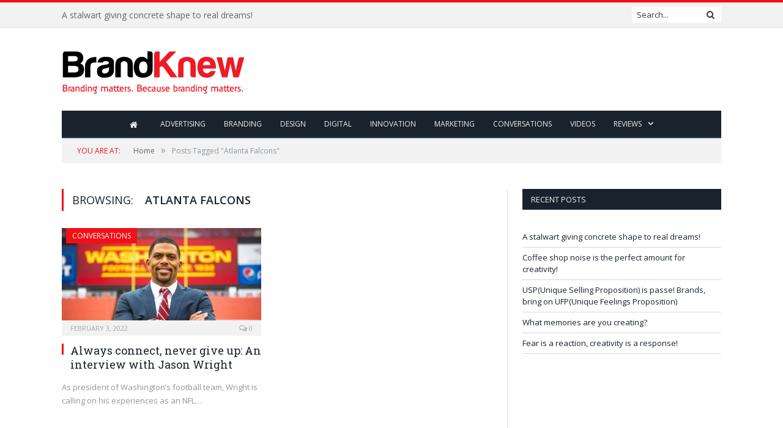

--- FILE ---
content_type: text/html; charset=utf-8
request_url: https://www.google.com/recaptcha/api2/aframe
body_size: 266
content:
<!DOCTYPE HTML><html><head><meta http-equiv="content-type" content="text/html; charset=UTF-8"></head><body><script nonce="dTgp4KNnL9HCJrIePUEhzg">/** Anti-fraud and anti-abuse applications only. See google.com/recaptcha */ try{var clients={'sodar':'https://pagead2.googlesyndication.com/pagead/sodar?'};window.addEventListener("message",function(a){try{if(a.source===window.parent){var b=JSON.parse(a.data);var c=clients[b['id']];if(c){var d=document.createElement('img');d.src=c+b['params']+'&rc='+(localStorage.getItem("rc::a")?sessionStorage.getItem("rc::b"):"");window.document.body.appendChild(d);sessionStorage.setItem("rc::e",parseInt(sessionStorage.getItem("rc::e")||0)+1);localStorage.setItem("rc::h",'1768985468183');}}}catch(b){}});window.parent.postMessage("_grecaptcha_ready", "*");}catch(b){}</script></body></html>

--- FILE ---
content_type: text/css
request_url: https://www.brandknewmag.com/wp-content/plugins/accesspress-social-share/css/frontend.css?ver=4.2.3
body_size: 3359
content:
/* Accesspress social shares - frontend css */

@font-face {
  font-family: 'MyriadPro-Regular';
  src: url('../fonts/MyriadPro-Regular.eot?#iefix') format('embedded-opentype'),  url('../fonts/MyriadPro-Regular.otf')  format('opentype'),
  url('../fonts/MyriadPro-Regular.woff') format('woff'), url('../fonts/MyriadPro-Regular.ttf')  format('truetype'), url('../fonts/MyriadPro-Regular.svg#MyriadPro-Regular') format('svg');
  font-weight: normal;
  font-style: normal;
}


.clearfix:after, .clearfix:before{ display:table; content:""}
.clearfix:after, .clearfix:before{ clear:both; }
.clearfix{*zoom:1}

.apss-social-share a:hover, .apss-social-share a:focus {
    color: #636363;
}

.entry-content .apss-social-share a {
    border-bottom: none;
}

.entry-content .apss-social-share a {
    text-decoration: none;
}
.apss-theme-6 .apss-single-icon a::before
.entry-content .apss-social-share a:hover {
   color:#fff;
}

.apss-social-share {
    font-family: 'Open Sans', sans-serif;
}

.apss-social-share a:hover {
    text-decoration: none;
}

  .apss-total-share-count{
 
        display: inline-block;
    vertical-align: top;
    margin-top: 4px;
}

  .apss-count-number{    
    font-size: 28px;
    display: inline-block;
    vertical-align: top;}

  .apss-total-shares{    display: inline-block;
    font-size: 13px;
    vertical-align: middle;
    margin-top: 11px;}

   .apss-total-text{
    display: block;
    line-height: 9px;
}

/***********************************theme1 css********************************************************/

.apss-theme-1 .apss-social-share {
    font-family: 'MyriadPro-Regular';
}

.apss-theme-1 .apss-social-text{
	display:none;
}

.apss-theme-1  .apss-share{
	color: #636363;
	font-size:14px;
	margin: 0 0 0 7px;
}

.apss-theme-1 .apss-single-icon .apss-icon-block{
	font-size:18px;
	border: 1px solid #dcdcdc;
    border-radius: 5px;
   	padding: 1px 4px;
    position: relative;
    background-color: #f7f7f7;
    width: 86px;
    -webkit-box-sizing: border-box;
    -moz-box-sizing: border-box;
    box-sizing: border-box;
}

.apss-theme-1 .apss-icon-block:before{
	position:absolute;
	height:2px;
	width:100%;
	content:"";
	left:0;
	top:-1px;
	border-top-left-radius: 3px;
    border-top-right-radius: 3px;

    transition: all 0.5s ease-in-out;
	-webkit-transition:all 0.5s ease-in-out;
    -moz-transition: all 0.5s ease-in-out;
    -o-transition:all 0.5s ease-in-out;
    -ms-transition: all 0.5s ease-in-out;
}

.apss-theme-1 .apss-single-icon:hover .apss-icon-block:before{
	width:0;
}

.apss-theme-1 .apss-single-icon a{
	 position: relative;
	 display: block;
     float: left;
     margin: 10px;
}

.apss-theme-1  .count {
    background-color: #f7f7f7;
    border: 1px solid #dcdcdc;
    border-radius: 4px;
    color: #666666;
    font-size: 14px;
   /* height: 20px;*/
    padding: 3px 5px;
    line-height:1;
    position: absolute;
    text-align: center;
    top: 0px;
    min-width: 60px;
    left: 50%;
    margin-left:-30px;
    opacity:0;
    filter: alpha(opacity=0);/*ie8*/
    -webkit-box-sizing: border-box;
    -moz-box-sizing: border-box;
    box-sizing: border-box;


    transition: all 0.5s ease-in-out;
	-webkit-transition:all 0.5s ease-in-out;
    -moz-transition: all 0.5s ease-in-out;
    -o-transition:all 0.5s ease-in-out;
    -ms-transition: all 0.5s ease-in-out;
}

.apss-theme-1  .apss-single-icon a:hover .count {
	opacity:1;
	filter: alpha(opacity=100);/*ie8*/
	top: -32px;
}

.apss-theme-1 .count:after {
    background:url(../images/arrow.png) no-repeat;
    width:20px;
    height:10px;
    bottom: -10px;
    content: "";
    left: 50%;
    margin-left: -10px;
    position: absolute;
}

.entry-content .apss-social-share.apss-theme-1 a:hover, .entry-content .apss-social-share.apss-theme-1 a:focus{
	border:none;
}

.apss-theme-1 .apss-icon-block .fa {
     min-width:22px;
}

.apss-icon-block .fa {
    text-align: center;
    vertical-align: middle;
}

.apss-theme-1 .apss-facebook .fa{
	color:#3b5998;
}

.apss-theme-1 .apss-facebook .apss-icon-block:before{
	border-top:2px solid #3b5998;
}

.apss-theme-1 .apss-twitter .fa{
	color:#1dcaff;
}

.apss-theme-1 .apss-twitter .apss-icon-block:before{
	border-top:2px solid #1dcaff;
}

.apss-theme-1 .apss-google-plus .fa{
	color:#dd4b39;
}

.apss-theme-1 .apss-google-plus .apss-icon-block:before{
	border-top:2px solid #dd4b39;
}

.apss-theme-1 .apss-pinterest .fa{
	color:#C92228;
}

.apss-theme-1 .apss-pinterest  .apss-icon-block:before{
	border-top:2px solid #C92228;
}

.apss-theme-1 .apss-linkedin .fa{
	color:#3f729b;
}

.apss-theme-1 .apss-linkedin .apss-icon-block:before{
	border-top:2px solid #3f729b;
}

.apss-theme-1 .apss-digg .fa{
	color:#2169a8;
}

.apss-theme-1 .apss-digg .apss-icon-block:before{
	border-top:2px solid #2169a8;
}

.apss-theme-1 .apss-print .fa{
	color:#5e5959;
}

.apss-theme-1 .apss-print .apss-icon-block:before{
	border-top:2px solid #5e5959;
}

.apss-theme-1 .apss-email .fa{
	color:#8f8f8f;
}

.apss-theme-1 .apss-email .apss-icon-block:before{
	border-top:2px solid #8f8f8f;
}

.apss-theme-1 .apss-single-icon.apss-print a .count{
	display:none;
}

.apss-theme-1 .apss-single-icon.apss-email a .count{
	display:none;
}



/**********************************************THEME 2 CSS ************************************************************/

.apss-theme-2 .apss-share{
	display:none;
}

.apss-theme-2 .apss-single-icon a{
	position: relative;
	display: block;
    float: left;
    margin: 10px 8px;
    color:#fff;
}

.apss-theme-2 .apss-icon-block{
	font-size:14px;
    position: relative;
    min-width: 207px;
}

.apss-theme-2 .apss-single-icon .fa{
	color: #fff;
    font-size: 20px;
    line-height: 29px;
    min-width: 38px;
    vertical-align: top;
    padding: 3px 0;
    position:relative;
    height:35px;
    -webkit-box-sizing: border-box;
    -moz-box-sizing: border-box;
    box-sizing: border-box;

    transition: all 0.5s ease-in-out;
	-webkit-transition:all 0.5s ease-in-out;
    -moz-transition: all 0.5s ease-in-out;
    -o-transition:all 0.5s ease-in-out;
    -ms-transition: all 0.5s ease-in-out;
}

.apss-theme-2 .apss-single-icon .fa:before{
	left: 55%;
    margin-left: -19px;
    position: absolute;
    text-align: center;
    width: 35px;
    transform:rotate(0deg);
    -ms-transform: rotate(0deg);
    -webkit-transform: rotate(0deg); 

    transition: all 0.5s ease-in-out;
	-webkit-transition:all 0.5s ease-in-out;
    -moz-transition: all 0.5s ease-in-out;
    -o-transition:all 0.5s ease-in-out;
    -ms-transition: all 0.5s ease-in-out;
}

.apss-theme-2 .apss-single-icon a:hover .fa:before{
    transform:rotate(360deg);
    -webkit-transform: rotate(360deg);
    -ms-transform: rotate(360deg);  
}

.apss-theme-2 .apss-social-text {
    display: inline-block;
    line-height: 29px;
    vertical-align: middle;
    padding: 3px 9px;
    margin:0 0 0 -4px;
    -webkit-box-sizing: border-box;
    -moz-box-sizing: border-box;
    box-sizing: border-box;
}

.apss-theme-2 .apss-facebook .fa{
	border-right:1px solid #28447d;
}

.apss-theme-2 .apss-facebook .apss-social-text {
	border-left:1px solid #476dbe;
}


.apss-facebook .apss-icon-block{
	background-color:#3b5998;
}

.apss-twitter .apss-icon-block{
	background-color:#1dcaff;
}

.apss-theme-2 .apss-twitter .fa{
	border-right:1px solid #1ca2cb;
}

.apss-theme-2 .apss-twitter .apss-social-text {
	border-left:1px solid #77dfff;
}

.apss-google-plus .apss-icon-block{
	background-color:#dd4b39;
}

.apss-theme-2 .apss-google-plus .fa{
	border-right:1px solid #b73c2c;
}

.apss-theme-2 .apss-google-plus .apss-social-text {
	border-left:1px solid #f57060;
}

.apss-pinterest .apss-icon-block{
	background-color:#C92228;
}

.apss-theme-2 .apss-pinterest .fa{
	border-right:1px solid #a23034;
}

.apss-theme-2 .apss-pinterest .apss-social-text {
	border-left:1px solid #c84146;
}

.apss-linkedin .apss-icon-block{
	background-color:#3f729b;
}

.apss-theme-2 .apss-linkedin .fa{
	border-right:1px solid #365a76;
}

.apss-theme-2 .apss-linkedin .apss-social-text {
	border-left:1px solid #5391c2;
}

.apss-digg .apss-icon-block{
	background-color:#2169a8;
}

.apss-theme-2 .apss-digg .fa{
	border-right:1px solid #1f588a;
}

.apss-theme-2 .apss-digg .apss-social-text {
	border-left:1px solid #3785ca;
}

.apss-print .apss-icon-block{
	background-color:#5e5959;
}

.apss-theme-2 .apss-print .fa{
	border-right:1px solid #474747;
}

.apss-theme-2 .apss-print .apss-social-text {
	border-left:1px solid #696161;
}

.apss-email .apss-icon-block{
	background-color:#8f8f8f;
}

.apss-theme-2 .apss-email .fa{
	border-right:1px solid #717171;
}

.apss-theme-2 .apss-email .apss-social-text {
	border-left:1px solid #a1a1a1;
}

.apss-theme-2 .count {
    background-color: #f7f7f7;
    border: 1px solid #dcdcdc;
    border-radius: 4px;
    color: #666666;
    font-size: 14px;
    line-height: 1;
    min-width: 55px;
    opacity: 0;
    filter: alpha(opacity=0);/*ie8*/
    padding: 10px 5px;
    position: absolute;
    right:0px;
    text-align: center;
    top: 0;
    z-index: 1;
    -webkit-box-sizing: border-box;
    -moz-box-sizing: border-box;
    box-sizing: border-box;
    transition: all 0.5s ease-in-out;
	-webkit-transition:all 0.5s ease-in-out;
    -moz-transition: all 0.5s ease-in-out;
    -o-transition:all 0.5s ease-in-out;
    -ms-transition: all 0.5s ease-in-out;
}

.apss-theme-2 .apss-single-icon a:hover .count {
	opacity:1;
	 filter: alpha(opacity=100);/*ie8*/
	 right: -67px;
}

.apss-theme-2 .count:after {
    background:url(../images/left-arrow.png) no-repeat;
    width:10px;
    height:20px;
    bottom: -10px;
    content: "";
    top: 50%;
    left: -10px;
    margin-top: -10px;
    position: absolute;
}

.apss-theme-2 .apss-single-icon.apss-print a:hover .count{
	display:none;
}

.apss-theme-2 .apss-single-icon.apss-email a:hover .count{
	display:none;
}

/**********************************************THEME 3 CSS ************************************************************/

.apss-theme-3 .apss-share{
	display:none;
}

.apss-theme-3 .apss-single-icon a{
	position: relative;
	display: block;
    float: left;
    margin: 7px 1.5px;
    color:#fff;
}

.apss-theme-3 .apss-single-icon a .apss-icon-block{
	font-size:13px;
    position: relative;
    border-radius: 36px;
    float: left;
    z-index: 5;
    height:36px;
    width:36px;
}

.apss-theme-3 .apss-single-icon a:hover .apss-icon-block{
    width:auto;
}

.apss-theme-3 .apss-single-icon .fa{
	color: #fff;
    font-size: 20px;
    line-height:1;
    min-width:36px;
    min-height:36px;
    vertical-align: top;
    padding: 8px 0 0;
   	/*padding: 8px 0px 8px 0px;*/
    position:relative;
    -webkit-box-sizing: border-box;
    -moz-box-sizing: border-box;
    box-sizing: border-box;
}

.apss-theme-3 .apss-social-text {
    display: inline-block;
    line-height: 1;
    opacity: 0;
    padding: 11px 0 0;
    filter: alpha(opacity=0);/*ie8*/
    width: 0;
    font-size:0;

    transition: opacity 0.8s ease-in-out;
	-webkit-transition:opacity 0.8s ease-in-out;
    -moz-transition: opacity 0.8s ease-in-out;
    -o-transition:opacity 0.8s ease-in-out;
    -ms-transition:opacity 0.8s ease-in-out;
    -webkit-box-sizing: border-box;
    -moz-box-sizing: border-box;
    box-sizing: border-box;
}

.apss-theme-3 .apss-single-icon a:hover .apss-social-text {
    display: inline-block;
    line-height: 1;
    font-size:13px;
    opacity: 1;
     filter: alpha(opacity=100);/*ie8*/
     width: auto;
     position: relative;
}

.apss-theme-3 .count {
    border-bottom-right-radius: 36px;
    border-top-right-radius: 36px;
   	float: left;
    font-size: 0px;
    line-height: 1;
    text-align: center;
    width: 0px;
    opacity: 0;
    filter: alpha(opacity=0);/*ie8*/
    right:0;
    z-index: 4;
}

.apss-theme-3 .apss-single-icon a:hover .count {
	min-width: 36px;
    opacity: 1;
    padding: 11px 10px;
    filter: alpha(opacity=100);/*ie8*/
    width: auto;
    font-size:14px;
    -webkit-box-sizing: border-box;
    -moz-box-sizing: border-box;
    box-sizing: border-box;
}

.apss-theme-3 .apss-single-icon.apss-print a:hover .count{
	min-height: 36px;
	display: none;
}

.apss-theme-3 .apss-single-icon.apss-email a:hover .count{
	min-height: 36px;
	display: none;
}

.apss-theme-3  .apss-single-icon a{
	border-radius:36px;
}

.apss-theme-3  .apss-single-icon a:hover{
	padding-right:9px;
}

.apss-theme-3  .apss-facebook a{
	background-color:#3b5998;
}

.apss-theme-3 .apss-twitter a{
	background-color:#1dcaff;
}

.apss-theme-3 .apss-google-plus a{
	background-color:#dd4b39;
}

.apss-theme-3 .apss-pinterest a{
	background-color:#C92228;
}

.apss-theme-3 .apss-linkedin a{
	background-color:#3f729b;
}

.apss-theme-3 .apss-digg a{
	background-color:#2169a8;
}

.apss-theme-3 .apss-print a{
	background-color:#5e5959;
}

.apss-theme-3 .apss-email a{
	background-color:#8f8f8f;
}

.apss-theme-3 .apss-single-icon .apss-icon-block{
	background:none;
}

/**********************************************THEME 4 CSS ************************************************************/

.apss-theme-4 .apss-share{
	display:none;
}

.apss-theme-4 .apss-single-icon a{
	position: relative;
	display: block;
    float: left;
    margin:8px;
    color:#fff;
    min-height:60px;
}

.apss-theme-4 .apss-icon-block{
    border-radius: 36px;
    margin: 0 auto;
    position: relative;
    width: 36px;
    height:36px;
}

.apss-theme-4 .apss-single-icon .fa{
	color: #fff;
    font-size: 20px;
    line-height:1;
    min-width:36px;
    vertical-align: top;
    padding: 8px 0px 8px 0px;
    position:relative;
    transition: all 0.5s ease-in-out;
	-webkit-transition:all 0.5s ease-in-out;
    -moz-transition: all 0.5s ease-in-out;
    -o-transition:all 0.5s ease-in-out;
    -ms-transition: all 0.5s ease-in-out;
    -webkit-box-sizing: border-box;
    -moz-box-sizing: border-box;
    box-sizing: border-box;
}

.apss-theme-4 .apss-social-text {
    display:none;
}

.apss-theme-4 .count {
   
    color: #2d2d2d;
    font-family: arial;
    font-size: 14px;
    line-height: 24px;
    text-align: center;

    transition: all 0.5s ease-in-out;
	-webkit-transition:all 0.5s ease-in-out;
    -moz-transition: all 0.5s ease-in-out;
    -o-transition:all 0.5s ease-in-out;
    -ms-transition: all 0.5s ease-in-out;
}

.apss-theme-4 .apss-single-icon a:hover .apss-icon-block:after{
	background: none repeat scroll 0 0 #fff;
    border-radius: 100%;
    content: "";
    height: 100%;
    left: -3px;
    position: absolute;
    top: -3px;
     transition: all 0.5s ease-in-out;
	-webkit-transition:all 0.5s ease-in-out;
    -moz-transition: all 0.5s ease-in-out;
    -o-transition:all 0.5s ease-in-out;
    -ms-transition: all 0.5s ease-in-out;

    width: 100%;
}

.apss-theme-4 .apss-single-icon a:hover .fa {
    z-index: 5;
}

.apss-theme-4 .apss-facebook a:hover .fa{
	color:#3b5998;
}
.apss-theme-4 .apss-twitter a:hover .fa{
	color:#1dcaff;
}
.apss-theme-4 .apss-google-plus a:hover .fa{
	color:#dd4b39;
}
.apss-theme-4 .apss-pinterest a:hover .fa{
	color:#C92228;
}
.apss-theme-4 .apss-linkedin a:hover .fa{
	color:#3f729b;
}
.apss-theme-4 .apss-digg a:hover .fa{
	color:#2169a8;
}

.apss-theme-4 .apss-print a:hover .fa{
	color:#5e5959;
}
.apss-theme-4 .apss-email a:hover .fa{
	color:#8f8f8f;
}

.apss-theme-4 .apss-single-icon.apss-print .count{
	display:none;
}

.apss-theme-4 .apss-single-icon.apss-email .count{
	display:none;
}

/**********************************************THEME 5 CSS ************************************************************/

.apss-theme-5 .apss-social-text{
	display:none;
}

.apss-theme-5 .apss-single-icon a{
	border-radius: 76px;
    color: #fff;
    display: block;
    float: left;
    height: 76px;
    margin: 5px;
    padding: 9px;
    position: relative;
    width: 76px;
    -webkit-box-sizing: border-box;
    -moz-box-sizing: border-box;
    box-sizing: border-box;
}

.apss-theme-5 .apss-icon-block{
   
    position: relative;
}

.apss-theme-5 .apss-single-icon .fa{
	color: #fff;
    font-size: 22px;
    line-height:1;
    position:relative;
    transition: all 0.5s ease-in-out;
	-webkit-transition:all 0.5s ease-in-out;
    -moz-transition: all 0.5s ease-in-out;
    -o-transition:all 0.5s ease-in-out;
    -ms-transition: all 0.5s ease-in-out;
    display: block;
}

.apss-theme-5 .apss-share{
	display: block;
    font-size: 13px;
    text-align: center;
    line-height: 1;
    padding: 3px 0 2px;
    text-transform: capitalize;
    -webkit-box-sizing: border-box;
    -moz-box-sizing: border-box;
    box-sizing: border-box;
}

.apss-theme-5 .count{
	display: block;
    font-size: 13px;
    text-align: center;
    line-height: 1;
    padding: 2px;
}

.apss-theme-5 .apss-facebook a{
	background-color:#3b5998;
}

.apss-theme-5 .apss-facebook a:hover{
	color:#3b5998;
	border:2px solid #3b5998;
}

.apss-theme-5 .apss-facebook a:hover .fa{
	color:#3b5998;
}

.apss-theme-5 .apss-twitter a{
	background-color:#1dcaff;
}

.apss-theme-5 .apss-twitter a:hover{
	color:#1dcaff;
	border:2px solid #1dcaff;
}

.apss-theme-5 .apss-twitter a:hover .fa{
	color:#1dcaff;
}

.apss-theme-5 .apss-google-plus a{
	background-color:#dd4b39;
}

.apss-theme-5 .apss-google-plus a:hover{
	color:#dd4b39;
	border:2px solid #dd4b39;
}

.apss-theme-5 .apss-google-plus a:hover .fa{
	color:#dd4b39;
}

.apss-theme-5 .apss-pinterest a{
	background-color:#C92228;
}

.apss-theme-5 .apss-pinterest a:hover{
	color:#C92228;
	border:2px solid #C92228;
}

.apss-theme-5 .apss-pinterest a:hover .fa{
	color:#C92228;
}

.apss-theme-5 .apss-linkedin a{
	background-color:#3f729b;
}

.apss-theme-5 .apss-linkedin a:hover{
	color:#3f729b;
	border:2px solid #3f729b;
}

.apss-theme-5 .apss-linkedin a:hover .fa{
	color:#3f729b;
}

.apss-theme-5 .apss-digg a{
	background-color:#2169a8;
	
}

.apss-theme-5 .apss-digg a:hover{
	color:#2169a8;
	border:2px solid #2169a8;
}

.apss-theme-5 .apss-digg a:hover .fa{
	color:#2169a8;
}

.apss-theme-5 .apss-print a{
	background-color:#5e5959;
}

.apss-theme-5 .apss-print a:hover{
	color:#5e5959;
	border:2px solid #5e5959;
}

.apss-theme-5 .apss-print a:hover .fa{
	color:#5e5959;
}

.apss-theme-5 .apss-email a{
	background-color:#8f8f8f;
}

.apss-theme-5 .apss-email a:hover{
	color:#8f8f8f;
	border:2px solid #8f8f8f;
}

.apss-theme-5 .apss-email a:hover .fa{
	color:#8f8f8f;
	
}

.apss-theme-5 .apss-single-icon a:hover{
	background-color:#fff;
}

.apss-theme-5 .apss-single-icon .apss-icon-block{
	background:none;
}

.apss-theme-5 .apss-single-icon.apss-print .count{
	display:none;
}

.apss-theme-5 .apss-single-icon.apss-email .count{
	display:none;
}


/**********************************************THEME 6 CSS ************************************************************/

.apss-theme-6 .apss-social-text{
    display:none;
}

.apss-theme-6 .apss-share{
    display: none;
}

.apss-theme-6 .apss-single-icon {
    border-bottom: none;
        margin-bottom: 20px;
    display: inline-block;
 }
.apss-theme-6 .apss-single-icon a{
   
    color: #fff;
    display: block;
    float: left;
    height: 30px;
    margin: 5px;
    padding: 5px;
    position: relative;
    width: 30px;
    background: none !important;
    text-align: center;
    vertical-align: middle;
    line-height: 30px;
 }

    .apss-theme-6 .apss-single-icon a:before{
         content: '';
    -ms-transform: rotate(45deg);
    -webkit-transform: rotate(45deg);
    transform: rotate(45deg);
    background-color: #E6E6E6;
    width: 33px;
    height: 33px;
    display: inline-block;
    position: absolute;
    left: 50%;
    margin-left: -17px;
    transition: all 0.5s ease-in-out;
    -webkit-transition: all 0.5s ease-in-out;
    -moz-transition: all 0.5s ease-in-out;
    -o-transition: all 0.5s ease-in-out;
    -ms-transition: all 0.5s ease-in-out;

    }
 

.apss-theme-6 .apss-single-icon .apss-icon-block{
       vertical-align: middle;
    line-height: 46px;
    display: inline-block;
}
 

.apss-theme-6 .apss-icon-block{
   
    position: relative;
}

.apss-theme-6 .apss-single-icon .fa{
        color: #8A8A8A;
    font-size: 17px;
    line-height: 1;
    position: relative;
    display: block;
}



.apss-theme-6 .apss-share{
    
    font-size: 13px;
    text-align: center;
    line-height: 1;
    padding: 3px 0 2px;
    text-transform: capitalize;
    -webkit-box-sizing: border-box;
    -moz-box-sizing: border-box;
    box-sizing: border-box;
}

.apss-theme-6 .count{
    display: block;
    font-size: 13px;
    text-align: center;
 
    padding: 2px;
 
    color: #000;
    margin-top: 5px
 
}


.apss-theme-6 .apss-icon-block a:hover .fa, .apss-theme-6 .apss-single-icon:hover .fa{
    color:#fff;
}

.apss-theme-6 .apss-facebook a:hover:before {
    background-color:#3b5998;
}


.apss-theme-6 .apss-twitter a:hover:before {
    background-color:#1dcaff;
}
 

.apss-theme-6 .apss-google-plus a:hover:before {
    background-color:#dd4b39;
}

 
.apss-theme-6 .apss-pinterest a:hover:before {
    background-color:#C92228;
}

 

.apss-theme-6 .apss-linkedin a:hover:before {
    background-color:#3f729b;
}
 
.apss-theme-6 .apss-digg a:hover:before {
    background-color:#2169a8;
    
} 
.apss-theme-6 .apss-print a:hover:before {
    background-color:#5e5959;
}

 
.apss-theme-6 .apss-email a:hover:before {
    background-color:#8f8f8f;
} 

.apss-theme-6 .apss-single-icon a:hover{
    background-color:#fff;
}

.apss-theme-6 .apss-single-icon .apss-icon-block{
    background:none;
}

.apss-theme-6 .apss-single-icon.apss-print .count{
    display:none;
}

.apss-theme-6 .apss-single-icon.apss-email .count{
    display:none;
}


/* ********************************************theme 6 ends ******************************************************** */


.apss-share-text{
  opacity: 0.4;
  line-height: 16px;
  color: #333;
  font-size: 14px;
  font-family: 'Open Sans', sans-serif;
  margin-left: 9px;
}


/************************************************responsive*************************************************************/


@media screen and (max-width:768px){

.apss-theme-3 .apss-single-icon {
    display: inline-block;
    /*width: 50%;*/
}
}

@media screen and (max-width:480px){

.apss-theme-3 .apss-single-icon {
    display: inline-block;
    /*width: 100%;*/
    clear: both;
}

}



